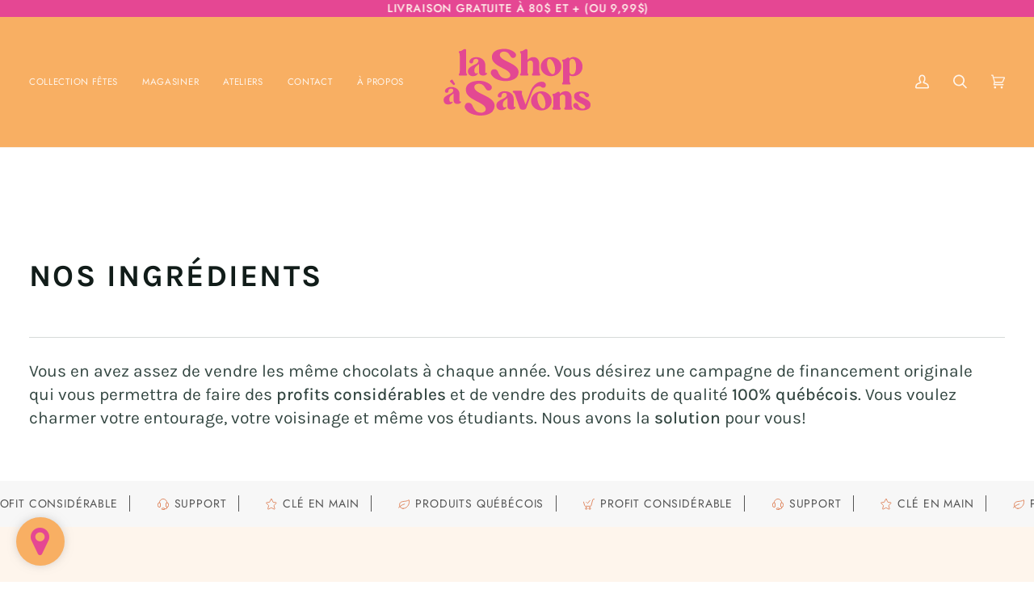

--- FILE ---
content_type: image/svg+xml
request_url: https://lashopasavons.com/cdn/shop/files/peach.svg?v=1750441982&width=200
body_size: 2970
content:
<svg viewBox="0 0 337.5 173.25" xmlns:xlink="http://www.w3.org/1999/xlink" version="1.1" xmlns="http://www.w3.org/2000/svg" id="Calque_1">
  
  <defs>
    <style>
      .st0 {
        fill: #e34892;
      }

      .st1 {
        fill: none;
      }

      .st2 {
        clip-path: url(#clippath);
      }
    </style>
    <clipPath id="clippath">
      <rect height="140.75" width="307" y="16.25" x="15.25" class="st1"></rect>
    </clipPath>
  </defs>
  <g class="st2">
    <path d="M62.79,67.48c.25.82.59,1.55,1.1,2.13.42.49.59.98.59,1.55,0,.49-.17.9-.59,1.23-.42.33-.84.49-1.43.49h-13.32c-.59,0-1.1-.16-1.52-.49-.42-.33-.59-.74-.59-1.23,0-.57.17-1.06.59-1.55.42-.57.84-1.31,1.1-2.13.25-.82.42-2.21.42-4.09v-31.49c0-1.88-.17-3.27-.42-4.17s-.59-1.64-1.1-2.21c-.42-.49-.59-.98-.59-1.55s.17-.98.59-1.31c.42-.33.84-.49,1.52-.49,1.26,0,2.28-.25,3.2-.65s1.85-.98,2.95-1.72c1.01-.65,1.85-1.15,2.53-1.47.67-.33,1.35-.49,2.19-.49.67,0,1.26.25,1.69.65.42.41.67.98.67,1.64v43.27c0,1.88.17,3.27.42,4.09h0Z" class="st0"></path>
    <path d="M104.69,67.15s.76.16,1.01.41c.25.25.42.65.42,1.15,0,.74-.42,1.39-1.18,2.04-.76.65-1.85,1.23-3.12,1.64-1.26.41-2.7.65-4.13.65-2.36,0-4.3-.65-5.9-1.96-1.6-1.31-2.36-3.03-2.36-5.32v-16.85c-.76.82-2.36,2.13-4.72,3.84-3.46,2.37-5.14,5.56-5.14,9.65,0,1.72.34,3.19,1.01,4.42s1.6,1.8,2.61,1.8c.67,0,1.35-.25,2.02-.74.25-.16.51-.25.67-.25.25,0,.51.08.76.33.25.16.34.41.34.74,0,.41-.08.82-.34,1.06-2.19,2.94-5.48,4.42-9.95,4.42-3.12,0-5.65-.9-7.59-2.78-1.94-1.88-2.87-4.34-2.87-7.36s1.26-5.73,3.71-7.69c2.44-2.04,5.65-3.93,9.53-5.64,2.87-1.23,5.06-2.54,6.49-3.93,1.43-1.39,2.19-2.94,2.19-4.66,0-1.06-.42-2.04-1.35-2.78-.93-.74-2.02-1.15-3.46-1.15-2.02,0-3.54.57-4.64,1.64-1.1,1.06-1.6,2.54-1.6,4.33,0,1.31-.42,2.21-1.18,2.78-.76.57-1.69.82-2.87.82-1.01,0-1.94-.33-2.7-.98-.76-.65-1.18-1.55-1.18-2.7,0-1.47.59-2.86,1.85-4.34,1.26-1.47,2.87-2.7,5.06-3.6,2.19-.9,4.55-1.39,7.17-1.39,3.88,0,7.17.74,10.12,2.13,2.87,1.39,5.14,3.35,6.74,5.89,1.6,2.54,2.36,5.4,2.36,8.67v13.99c0,.74.08,1.31.34,1.64.25.33.67.49,1.26.41h.42l.17-.33Z" class="st0"></path>
    <path d="M168.58,75.66c-2.44,2.86-5.73,4.99-9.95,6.46-4.21,1.47-8.94,2.21-14.16,2.21s-10.79-.98-16.52-3.03c-5.73-2.04-10.12-5.56-13.07-10.55-.59-.98-.93-2.21-.93-3.6,0-1.96.67-3.76,2.02-5.23,1.35-1.47,3.2-2.21,5.65-2.21,1.52,0,2.95.41,4.21,1.31,1.35.82,2.36,2.13,2.95,3.76,1.69,4.25,3.79,7.69,6.41,10.22s6.32,3.84,11.21,3.84c2.11,0,4.05-.57,5.73-1.8,1.69-1.23,2.61-2.86,2.61-4.99s-.76-3.93-2.19-5.56c-1.43-1.64-3.2-3.11-5.39-4.42-2.11-1.31-5.14-2.86-8.94-4.83-4.72-2.37-8.51-4.5-11.38-6.38-2.87-1.88-5.39-4.09-7.42-6.79-2.02-2.7-3.03-5.81-3.03-9.32,0-4.42,1.35-7.85,4.13-10.47,2.78-2.54,6.15-4.34,10.03-5.32,3.96-.98,7.76-1.47,11.55-1.47,4.8,0,9.36.9,13.82,2.7,4.47,1.8,7.67,4.09,9.69,6.79.76.98,1.18,2.13,1.18,3.52,0,1.64-.59,3.03-1.77,4.17-1.18,1.15-2.61,1.72-4.3,1.72-2.19,0-3.96-.98-5.23-2.94-1.6-2.54-2.95-4.42-3.88-5.64-.93-1.23-2.28-2.29-3.96-3.27-1.69-.9-3.71-1.39-6.24-1.39-2.28,0-4.3.65-5.98,1.88s-2.61,2.94-2.61,5.15c0,1.8.76,3.52,2.19,5.07,1.52,1.55,3.29,3.03,5.48,4.34,2.19,1.31,5.23,2.86,9.1,4.74,4.8,2.37,8.77,4.42,11.72,6.22,2.95,1.8,5.48,3.93,7.59,6.46,2.11,2.54,3.12,5.4,3.12,8.59,0,4.01-1.18,7.44-3.62,10.31l.17-.25Z" class="st0"></path>
    <path d="M215.7,67.48c.25.82.59,1.55,1.1,2.13.42.49.59.98.59,1.55,0,.49-.17.9-.59,1.23-.42.33-.84.49-1.43.49h-13.32c-.59,0-1.1-.16-1.52-.49-.42-.33-.59-.74-.59-1.23,0-.57.17-1.06.59-1.55.42-.57.84-1.31,1.1-2.13.25-.82.42-2.21.42-4.09v-16.03c0-1.8-.51-3.27-1.52-4.17-1.01-.9-2.28-1.47-3.79-1.47-1.6,0-3.03.49-4.3,1.55-1.26,1.06-1.94,2.37-1.94,4.09v16.03c0,1.88.08,3.27.42,4.09.25.82.59,1.55,1.1,2.13.42.49.59.98.59,1.55,0,.49-.17.9-.59,1.23-.42.33-.84.49-1.52.49h-13.32c-.59,0-1.01-.16-1.43-.49-.42-.33-.59-.74-.59-1.23,0-.57.17-1.06.59-1.55.42-.57.84-1.31,1.1-2.13.25-.82.42-2.21.42-4.09v-31.57c0-1.88-.17-3.27-.42-4.09-.25-.82-.59-1.55-1.1-2.13-.42-.49-.59-.98-.59-1.55,0-.49.17-.9.59-1.23.42-.33.84-.49,1.43-.49,1.26,0,2.28-.16,3.12-.57.84-.41,1.85-.98,3.12-1.8,1.01-.65,1.85-1.15,2.53-1.47.67-.33,1.35-.49,2.19-.49.67,0,1.26.25,1.69.65.42.41.67.98.67,1.64v20.12c1.6-1.8,3.54-3.19,5.82-4.25,2.19-1.06,4.47-1.55,6.74-1.55,3.62,0,6.49,1.23,8.77,3.76,2.28,2.45,3.46,6.3,3.46,11.45v13.66c0,1.88.17,3.27.42,4.09v-.08Z" class="st0"></path>
    <path d="M232.73,41.22c-.93,1.8-1.35,4.01-1.35,6.79,0,2.62.42,5.32,1.18,8.26,1.1,4.01,2.7,7.28,4.72,9.9,2.02,2.62,4.05,3.93,5.98,3.93,1.6,0,2.87-.9,3.79-2.62.93-1.8,1.35-4.09,1.35-6.95,0-2.62-.42-5.32-1.18-8.1-1.1-4.01-2.7-7.28-4.72-9.9-2.02-2.62-4.05-3.93-6.07-3.93-1.6,0-2.87.9-3.71,2.62ZM221.27,44.49c1.94-3.03,4.55-5.48,7.84-7.2,3.29-1.72,6.91-2.7,10.79-2.7s7.5.9,10.79,2.7c3.29,1.8,5.9,4.17,7.76,7.2,1.94,3.03,2.87,6.3,2.87,9.9s-.93,6.87-2.87,9.9c-1.94,3.03-4.55,5.48-7.76,7.2-3.2,1.72-6.83,2.7-10.79,2.7s-7.5-.9-10.79-2.7c-3.29-1.8-5.9-4.17-7.84-7.2-1.94-3.03-2.87-6.3-2.87-9.9s.93-6.87,2.87-9.9h0Z" class="st0"></path>
    <path d="M212.5,112.3c-.93,1.8-1.35,4.01-1.35,6.79,0,2.62.42,5.32,1.18,8.26,1.1,4.01,2.7,7.28,4.72,9.9,2.02,2.62,4.05,3.93,5.98,3.93,1.6,0,2.87-.9,3.79-2.62.93-1.8,1.35-4.09,1.35-6.95,0-2.62-.42-5.32-1.18-8.1-1.1-4.01-2.7-7.28-4.72-9.9-2.02-2.62-4.05-3.93-6.07-3.93-1.6,0-2.87.9-3.71,2.62ZM201.04,115.57c1.94-3.03,4.55-5.48,7.84-7.2,3.29-1.72,6.91-2.7,10.79-2.7s7.5.9,10.79,2.7c3.29,1.8,5.9,4.17,7.76,7.2,1.94,3.03,2.87,6.3,2.87,9.9s-.93,6.87-2.87,9.9c-1.94,3.03-4.55,5.48-7.76,7.2-3.2,1.72-6.83,2.7-10.79,2.7s-7.5-.9-10.79-2.7c-3.29-1.8-5.9-4.17-7.84-7.2-1.94-3.03-2.87-6.3-2.87-9.9s.93-6.87,2.87-9.9Z" class="st0"></path>
    <path d="M280.1,68.95c1.18,1.15,2.53,1.72,4.05,1.72,2.7,0,4.72-1.47,6.07-4.42,1.26-2.94,1.94-6.87,1.94-11.78s-.67-8.83-2.11-11.78c-1.35-3.03-3.37-4.5-5.9-4.5-1.35,0-2.7.57-3.88,1.8-1.26,1.23-1.85,2.7-1.85,4.33v19.96c0,1.96.59,3.52,1.69,4.66h0ZM278.76,86.04c.25.82.59,1.55,1.1,2.13.42.49.59.98.59,1.55,0,.49-.17.9-.59,1.31-.42.33-.84.49-1.43.49h-13.32c-.59,0-1.1-.16-1.52-.49-.42-.33-.59-.74-.59-1.31s.17-1.06.59-1.55c.42-.57.84-1.31,1.1-2.13.25-.82.42-2.21.42-4.09v-32.31c0-1.88-.17-3.27-.42-4.17-.25-.9-.59-1.64-1.1-2.21-.42-.49-.59-.98-.59-1.55s.17-.98.59-1.31c.42-.33.84-.49,1.52-.49,1.26,0,2.28-.25,3.2-.65.93-.41,1.85-.98,2.95-1.72,1.01-.65,1.85-1.15,2.53-1.47.67-.33,1.35-.49,2.19-.49.67,0,1.26.25,1.69.65s.67.98.67,1.64v.25c.67-1.06,1.77-1.88,3.2-2.62,1.43-.65,2.87-1.06,4.38-1.06,3.37,0,6.58.82,9.61,2.54,3.03,1.64,5.48,4.01,7.33,7.03,1.85,3.03,2.78,6.46,2.78,10.39s-.93,7.36-2.78,10.39c-1.85,2.94-4.38,5.32-7.5,6.95-3.12,1.64-6.58,2.45-10.37,2.45-1.26,0-2.61-.16-3.88-.57-1.26-.41-2.28-.9-2.87-1.39v9.73c0,1.88.08,3.27.42,4.09h.08Z" class="st0"></path>
    <path d="M32.87,81.22s-.59.08-.93.33l-2.78,2.13c-.42.33-.67.65-.67,1.06,0,.25.17.57.51.9l6.74,6.54s.67.49,1.1.49.67-.16,1.01-.41l.84-.74s.59-.74.59-1.06c0-.16-.08-.49-.25-.82l-4.97-7.61c-.25-.49-.67-.65-1.1-.65l-.08-.16ZM50.49,126.45s.67.16.93.41c.25.25.34.57.34,1.06,0,.65-.34,1.23-1.1,1.88-.76.65-1.69,1.15-2.87,1.47-1.18.41-2.44.57-3.79.57-2.19,0-3.96-.57-5.39-1.8-1.43-1.23-2.19-2.78-2.19-4.83v-15.46c-.67.74-2.19,1.96-4.38,3.6-3.12,2.13-4.72,5.07-4.72,8.83,0,1.64.34,2.94.93,4.09.67,1.15,1.43,1.72,2.44,1.72.59,0,1.26-.25,1.85-.65.25-.16.42-.25.67-.25s.42.08.67.25c.25.16.34.41.34.65,0,.41-.08.74-.25.98-1.94,2.7-4.97,4.01-9.1,4.01-2.87,0-5.23-.82-6.91-2.54-1.69-1.72-2.61-3.93-2.61-6.71s1.18-5.23,3.46-7.12c2.28-1.88,5.23-3.6,8.77-5.15,2.61-1.15,4.64-2.37,5.98-3.6,1.35-1.31,2.02-2.7,2.02-4.33,0-.98-.42-1.88-1.26-2.54-.84-.74-1.85-1.06-3.2-1.06-1.85,0-3.2.49-4.21,1.47-1.01.98-1.52,2.29-1.52,4.01,0,1.23-.34,2.04-1.1,2.54-.67.49-1.6.74-2.61.74-.93,0-1.77-.33-2.44-.9-.67-.65-1.1-1.47-1.1-2.54,0-1.31.59-2.62,1.69-4.01,1.1-1.31,2.7-2.45,4.64-3.35,1.94-.9,4.13-1.31,6.58-1.31,3.54,0,6.66.65,9.27,1.88,2.7,1.31,4.72,3.11,6.15,5.4s2.19,4.99,2.19,8.02v12.84c0,.65.08,1.23.34,1.47.25.25.59.41,1.18.33h.42l-.08-.08Z" class="st0"></path>
    <path d="M118.34,146.57c-2.61,3.03-6.24,5.4-10.71,6.95-4.55,1.55-9.61,2.37-15.26,2.37s-11.55-1.06-17.79-3.27c-6.24-2.21-10.87-5.97-14.08-11.37-.67-1.06-1.01-2.37-1.01-3.84,0-2.13.67-4.01,2.11-5.64,1.43-1.64,3.46-2.37,6.07-2.37,1.6,0,3.12.49,4.55,1.39,1.43.9,2.53,2.29,3.2,4.01,1.85,4.58,4.13,8.26,6.91,11.04,2.78,2.78,6.83,4.09,12.05,4.09,2.28,0,4.3-.65,6.15-1.96,1.85-1.31,2.78-3.11,2.78-5.32s-.76-4.17-2.36-5.97c-1.6-1.8-3.46-3.35-5.82-4.74-2.28-1.39-5.48-3.11-9.61-5.23-5.06-2.62-9.19-4.91-12.31-6.87-3.12-1.96-5.82-4.42-8.01-7.36-2.19-2.86-3.29-6.22-3.29-10.06,0-4.74,1.52-8.51,4.47-11.29s6.58-4.66,10.79-5.81c4.21-1.06,8.35-1.64,12.48-1.64,5.14,0,10.12.98,14.84,2.94,4.8,1.96,8.26,4.42,10.45,7.28.84,1.06,1.26,2.37,1.26,3.76,0,1.8-.67,3.27-1.94,4.5-1.26,1.23-2.78,1.88-4.64,1.88-2.44,0-4.3-1.06-5.65-3.19-1.77-2.7-3.12-4.74-4.21-6.05-1.01-1.31-2.44-2.45-4.21-3.52-1.77-.98-4.05-1.55-6.66-1.55-2.44,0-4.64.65-6.49,1.96-1.85,1.31-2.78,3.19-2.78,5.56,0,1.96.76,3.76,2.36,5.48s3.54,3.27,5.98,4.66c2.36,1.39,5.65,3.11,9.78,5.07,5.23,2.54,9.44,4.74,12.64,6.71,3.2,1.96,5.98,4.25,8.18,6.95,2.28,2.7,3.37,5.81,3.37,9.24,0,4.34-1.35,8.1-3.96,11.12l.34.08Z" class="st0"></path>
    <path d="M164.11,137.74s.76.16,1.01.41c.25.25.42.65.42,1.15,0,.74-.42,1.39-1.18,2.04-.76.65-1.85,1.23-3.12,1.64-1.26.41-2.7.65-4.13.65-2.36,0-4.3-.65-5.9-1.96-1.6-1.31-2.36-3.03-2.36-5.32v-16.85c-.76.82-2.36,2.13-4.72,3.84-3.46,2.37-5.14,5.56-5.14,9.65,0,1.72.34,3.19,1.01,4.42.67,1.23,1.6,1.8,2.61,1.8.67,0,1.35-.25,2.02-.74.25-.16.51-.25.67-.25.25,0,.51.08.76.33.25.16.34.41.34.74,0,.41-.08.82-.34,1.06-2.19,2.94-5.48,4.42-9.95,4.42-3.12,0-5.65-.9-7.59-2.78s-2.87-4.34-2.87-7.36,1.26-5.73,3.71-7.69c2.44-2.04,5.65-3.93,9.53-5.64,2.87-1.23,5.06-2.54,6.49-3.93,1.43-1.39,2.19-2.94,2.19-4.66,0-1.06-.42-2.04-1.35-2.78-.93-.74-2.02-1.15-3.46-1.15-2.02,0-3.54.57-4.64,1.64-1.1,1.06-1.6,2.54-1.6,4.34,0,1.31-.42,2.21-1.18,2.78-.76.57-1.69.82-2.87.82-1.01,0-1.94-.33-2.7-.98s-1.18-1.55-1.18-2.7c0-1.47.59-2.86,1.85-4.33,1.26-1.47,2.87-2.7,5.06-3.6,2.19-.9,4.55-1.39,7.17-1.39,3.88,0,7.17.74,10.12,2.13,2.87,1.39,5.14,3.35,6.74,5.89,1.6,2.54,2.36,5.4,2.36,8.67v13.99c0,.74.08,1.31.34,1.64s.67.49,1.26.41h.42l.17-.33Z" class="st0"></path>
    <path d="M283.22,138.15c.25.82.59,1.55,1.1,2.13.42.49.59.98.59,1.55,0,.49-.17.9-.59,1.23-.42.33-.84.49-1.43.49h-13.32c-.59,0-1.1-.16-1.52-.49s-.59-.74-.59-1.23c0-.57.17-1.06.59-1.55.42-.57.84-1.31,1.1-2.13.25-.82.42-2.21.42-4.09v-16.03c0-1.8-.51-3.27-1.52-4.17-1.01-.9-2.28-1.47-3.79-1.47-1.6,0-3.03.49-4.3,1.55-1.26,1.06-1.94,2.37-1.94,4.09v16.03c0,1.88.08,3.27.42,4.09.25.82.59,1.55,1.1,2.13.42.49.59.98.59,1.55,0,.49-.17.9-.59,1.23s-.84.49-1.52.49h-13.32c-.59,0-1.01-.16-1.43-.49-.42-.33-.59-.74-.59-1.23,0-.57.17-1.06.59-1.55.42-.57.84-1.31,1.1-2.13.25-.82.42-2.21.42-4.09v-13.74c0-1.88-.17-3.27-.42-4.09-.25-.82-.59-1.55-1.1-2.13-.42-.49-.59-.98-.59-1.55,0-.49.17-.9.59-1.23.42-.33.84-.49,1.43-.49,1.26,0,2.28-.16,3.12-.57s1.85-.98,3.12-1.8c1.01-.65,1.85-1.15,2.53-1.47.67-.33,1.35-.49,2.19-.49.67,0,1.26.25,1.69.65s.67.98.67,1.64v2.29c1.6-1.8,3.54-3.19,5.82-4.25,2.19-1.06,4.47-1.55,6.74-1.55,3.62,0,6.49,1.23,8.77,3.76,2.28,2.45,3.46,6.3,3.46,11.45v13.66c0,1.88.17,3.27.42,4.09v-.08Z" class="st0"></path>
    <path d="M226.66,87.76c1.52,1.23,2.28,2.86,2.28,4.83,0,1.39-.42,2.62-1.18,3.84-.76,1.23-2.19,1.8-4.21,1.8-.93,0-1.69-.16-2.28-.41-.59-.33-1.26-.74-2.02-1.31-.08-.08-.42-.33-.93-.65-.51-.33-1.01-.57-1.6-.74-.59-.16-1.1-.25-1.69-.16-3.71.25-6.83,1.72-9.44,4.34-2.61,2.62-4.89,6.87-6.91,12.6l-10.71,28.55c-.34.9-.93,1.64-1.77,2.21-.84.57-1.77.9-2.78.9h-4.3c-1.01,0-1.94-.25-2.78-.9-.84-.57-1.43-1.39-1.85-2.37l-4.47-12.51-4.55-13.33c-.67-1.8-1.35-3.11-2.02-4.01-.76-.9-1.52-1.72-2.36-2.29-.51-.41-.84-.74-1.01-.98-.17-.25-.25-.57-.25-.9,0-.49.17-.98.59-1.31.42-.33.93-.57,1.52-.57h14.5c.93,0,1.69.16,2.19.57.51.33.76.82.76,1.31,0,.41-.08.9-.34,1.39s-.34,1.06-.34,1.64c0,1.23.42,2.94,1.18,5.15l6.66,18.73,9.95-26.42c1.35-3.84,3.2-7.28,5.56-10.55,2.36-3.19,5.14-5.81,8.35-7.69,3.2-1.88,6.49-2.86,9.95-2.86,2.78,0,4.89.65,6.41,1.88l-.08.25Z" class="st0"></path>
    <path d="M317.53,142.07c-3.29,2.13-7.67,3.19-13.15,3.19-3.03,0-5.9-.49-8.77-1.47-2.78-.98-5.06-2.29-6.83-3.84-1.77-1.64-2.61-3.35-2.61-5.15,0-1.47.51-2.62,1.6-3.68,1.01-.98,2.28-1.47,3.71-1.47s2.53.41,3.37,1.15c.76.74,1.35,1.47,1.6,2.21,1.94,5.81,5.14,8.75,9.61,8.75,1.43,0,2.7-.33,3.71-.9,1.01-.65,1.6-1.47,1.6-2.54,0-1.47-.76-2.7-2.19-3.76-1.52-1.06-3.88-2.45-7.08-4.01-3.03-1.55-5.48-2.86-7.33-4.01-1.85-1.15-3.46-2.62-4.8-4.34-1.35-1.8-2.02-3.76-2.02-6.05,0-3.84,1.52-6.54,4.64-8.02,3.12-1.55,6.66-2.29,10.62-2.29,2.02,0,4.38.33,6.91.98,2.61.65,4.8,1.55,6.58,2.78,1.85,1.23,2.7,2.54,2.7,4.09,0,1.06-.42,2.04-1.18,2.86-.76.82-1.77,1.23-2.95,1.23-.76,0-1.43-.16-2.11-.49-.67-.33-1.18-.82-1.43-1.39-1.1-2.13-2.19-3.68-3.37-4.74-1.18-1.06-2.78-1.64-4.89-1.64-1.35,0-2.44.25-3.37.74-.93.49-1.35,1.31-1.35,2.45s.67,2.29,2.11,3.19c1.43.98,3.71,2.13,6.91,3.6,3.03,1.39,5.56,2.7,7.59,3.76,1.94,1.15,3.62,2.54,5.06,4.25,1.43,1.72,2.11,3.68,2.11,5.89,0,3.84-1.6,6.87-4.89,9l-.08-.33Z" class="st0"></path>
  </g>
</svg>

--- FILE ---
content_type: text/json
request_url: https://conf.config-security.com/model
body_size: 86
content:
{"title":"recommendation AI model (keras)","structure":"release_id=0x5d:4a:4c:51:73:73:58:3b:38:36:23:6b:29:2a:2b:3d:70:46:74:40:78:55:33:4d:7c:2c:40:7d:33;keras;sj5tr5pq3ke8vey3o9e7w63uotpoceroarhzh1rn6uv7jtna6g6aidxapb342g5wu4vyj0qv","weights":"../weights/5d4a4c51.h5","biases":"../biases/5d4a4c51.h5"}

--- FILE ---
content_type: application/javascript
request_url: https://sl-widget.proguscommerce.com/index.js?icon=map-marker&iconColor=%23e54793&showTitle=0&backgroundColor=%23f8af63&textColor=%23ffffff&position=1&size=3&shape=1&text=d:
body_size: 1556
content:
(()=>{"use strict";new class{constructor(t){t&&(this.detectPlatform(),this.injectStyle(),this.parseWidgetData(),this.createWidgetHandler())}cssUrl="https://sl-widget.proguscommerce.com/main.css";widgetUrl="https://sl-widget.proguscommerce.com/main";currentUrl=new URL(document.currentScript.getAttribute("src"));showTitle=1;icon="map-marker";textColor="white";iconColor="white";title="OUR LOCATIONS";backgroundColor="#00aac0";position=2;size=2;shape=1;platform=null;shop=null;tags=null;groups=null;detectPlatform(){let t=this.currentUrl.searchParams.get("platform");t?this.platform=t.toLowerCase():"undefined"!=typeof Shopify&&Shopify.shop?this.platform="shopify":"undefined"!=typeof Wix||window.wixDeveloperAnalytics?this.platform="wix":window.location.hostname.includes(".myshopify.com")?this.platform="shopify":window.location.hostname.includes(".wixsite.com")||window.location.hostname.includes(".wix.com")?this.platform="wix":this.platform="shopify"}getPlatformConfig(){const t={shopify:{getShopDomain:()=>{if(this.shop)return this.shop;if("undefined"!=typeof Shopify&&Shopify.shop)return Shopify.shop;const t=window.location.hostname;return t.includes(".myshopify.com"),t},getLanguage:()=>{if("undefined"!=typeof Shopify&&Shopify.routes&&Shopify.routes.root){const t=Shopify.routes.root;if(t&&"/"!==t)return t.split("/")[1]}return null}},wix:{getShopDomain:()=>this.shop?this.shop:window.location.hostname,getLanguage:()=>"undefined"!=typeof Wix&&Wix.Site&&Wix.Site.language?Wix.Site.language:null}};return t[this.platform]||t.shopify}getCurrentLanguage(){let t=this.getPlatformConfig().getLanguage();return t&&""!==t||(t=null!=navigator.languages?navigator.languages[0].substring(0,2):navigator.language.substring(0,2)),"zh-CN"!==t&&"zh-TW"!==t||(t="zh"),t||"en"}injectStyle(){var t=document.getElementsByTagName("HEAD")[0],e=document.createElement("link");e.rel="stylesheet",e.type="text/css",e.href=this.cssUrl,t.appendChild(e)}openWidget(){document.body.style.overflowY="hidden";var t=document.createElement("div");t.className="progus-store-locator-widget-overlay";let e="position: absolute;";document.body.clientWidth<=768?e+="left: 0;bottom: 0;width: 100%;height: 94%;":e+="left: 7.5%;top: 7.5%;width: 85%;height: 85%;";const i=this.getPlatformConfig().getShopDomain(),s=this.getCurrentLanguage();let o=`${this.widgetUrl}?shop=${i}&lang=${s}&widget=1&platform=${this.platform}`;this.tags&&"null"!==this.tags&&""!==this.tags&&(o+=`&tags=${this.tags}`),this.groups&&"null"!==this.groups&&""!==this.groups&&(o+=`&groups=${this.groups}`),this.city&&"null"!==this.city&&""!==this.city&&(o+=`&city=${this.city}`),t.innerHTML=`<iframe style="${e}" frameborder="0" allowfullscreen="true" allow="geolocation" src="${o}" title="Store Locator Widget"/>`,t.addEventListener("click",(()=>{document.body.style.overflowY="unset",document.getElementsByClassName("progus-store-locator-widget-overlay")[0]?.remove()}));var l=document.createElement("div");l.className="progus-store-locator-widget-close-btn",l.innerHTML='<span class="sl-ic-1-times"></span>',t.appendChild(l),document.body.appendChild(t)}createWidgetHandler(){var t=document.createElement("div");t.className="progus-store-locator-widget-handler",t.addEventListener("click",(()=>{this.openWidget()})),t.style.backgroundColor=this.backgroundColor,t.style.color=this.textColor,1==this.size&&t.classList.add("progus-store-locator-widget-handler-small"),2==this.size&&t.classList.add("progus-store-locator-widget-handler-medium"),2==this.shape&&(t.style.borderRadius="10px"),3==this.shape&&(t.style.borderRadius="0"),1==this.position&&(t.style.left="20px",t.style.right="unset"),3==this.position&&(t.style.transform="translate(calc(50vw - 50%))",t.style.right="unset");let e="";this.title||(e="padding:0",2==this.size&&(t.style.padding="6px 5px"));let i=`<span style='color:${this.iconColor};${e}' class='sl-ic-1-${this.icon}'></span>`;"none"==this.icon&&(i=""),t.innerHTML=`${i}${this.title?`<b>${this.title}</b>`:""}`,document.body.appendChild(t)}parseWidgetData(){let t=["icon","textColor","iconColor","backgroundColor","position","shape","size","showTitle","shop","tags","groups","city"];for(let e of t){let t=this.currentUrl.searchParams.get(e);t&&(this[e]=t)}let e=this.currentUrl.searchParams.get("platform");if(e&&(this.platform=e.toLowerCase()),"0"!=this.showTitle){let t=this.getCurrentLanguage(),e=this.currentUrl.searchParams.get("text");if(e){let o=[],l=e.split(";");for(let t of l){let e=t.split(":")[0],i=t.split(":")[1];o.push({lang:e,widget_title:i})}if(o.length>0){var i=o.find((e=>e.lang==t)),s=o.find((t=>"d"==t.lang));s?.widget_title&&(this.title=s.widget_title),i?.widget_title&&(this.title=i.widget_title)}}}else this.title=""}}(!0)})();

--- FILE ---
content_type: application/x-javascript
request_url: https://app.sealsubscriptions.com/shopify/public/status/shop/la-shop-a-savons.myshopify.com.js?1768750078
body_size: -291
content:
var sealsubscriptions_settings_updated=1635797110;